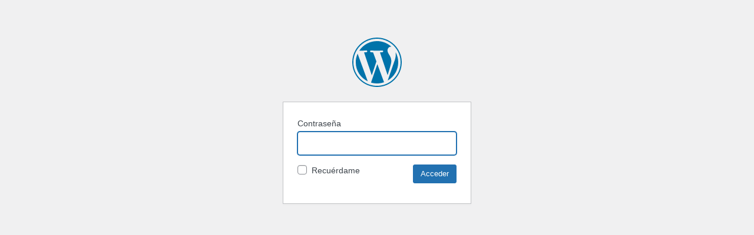

--- FILE ---
content_type: text/html; charset=UTF-8
request_url: https://dev.hods.eu/productos/botellon-pet-verde-turquesa-18-9-litros?password-protected=login&redirect_to=https%3A%2F%2Fdev.hods.eu%2Fproductos%2Fbotellon-pet-verde-turquesa-18-9-litros%2F
body_size: 1374
content:
<!DOCTYPE html>
<html xmlns="http://www.w3.org/1999/xhtml" lang="es-ES">
<head>

<meta http-equiv="Content-Type" content="text/html; charset=UTF-8" />
<title>HODS</title>

<link rel='stylesheet' id='dashicons-css' href='https://dev.hods.eu/wp-includes/css/dashicons.min.css?ver=6.2.8' type='text/css' media='all' />
<link rel='stylesheet' id='buttons-css' href='https://dev.hods.eu/wp-includes/css/buttons.min.css?ver=6.2.8' type='text/css' media='all' />
<link rel='stylesheet' id='forms-css' href='https://dev.hods.eu/wp-admin/css/forms.min.css?ver=6.2.8' type='text/css' media='all' />
<link rel='stylesheet' id='l10n-css' href='https://dev.hods.eu/wp-admin/css/l10n.min.css?ver=6.2.8' type='text/css' media='all' />
<link rel='stylesheet' id='login-css' href='https://dev.hods.eu/wp-admin/css/login.min.css?ver=6.2.8' type='text/css' media='all' />

<style media="screen">
#login_error, .login .message, #loginform { margin-bottom: 20px; }
.password-protected-text-below { display: inline-block; text-align: center; margin-top: 30px;}
.password-protected-text-above { text-align: center; margin-bottom: 10px;}
</style>

<meta name='robots' content='noindex, follow' />
		<meta name="viewport" content="width=device-width" />
		
</head>
<body class="login login-password-protected login-action-password-protected-login wp-core-ui">

<div id="login">
	<h1 id="password-protected-logo"><a href="https://dev.hods.eu/" title="HODS">HODS</a></h1>
		
	<form name="loginform" id="loginform" action="https://dev.hods.eu/productos/botellon-pet-verde-turquesa-18-9-litros?password-protected=login&#038;redirect_to=https%3A%2F%2Fdev.hods.eu%2Fproductos%2Fbotellon-pet-verde-turquesa-18-9-litros%2F" method="post">
				<p>
			<label for="password_protected_pass">Contraseña</label>
			<input type="password" name="password_protected_pwd" id="password_protected_pass" class="input" value="" size="20" tabindex="20" />
		</p>
							<p class="forgetmenot">
				<label for="password_protected_rememberme"><input name="password_protected_rememberme" type="checkbox" id="password_protected_rememberme" value="1" tabindex="90" /> Recuérdame</label>
			</p>
				
		<p class="submit">
			<input type="submit" name="wp-submit" id="wp-submit" class="button button-primary button-large" value="Acceder" tabindex="100" />
			<input type="hidden" name="password_protected_cookie_test" value="1" />
			<input type="hidden" name="password-protected" value="login" />
			<input type="hidden" name="redirect_to" value="https://dev.hods.eu/productos/botellon-pet-verde-turquesa-18-9-litros/" />
		</p>
				
	</form>

	
</div>

<script>
try{document.getElementById('password_protected_pass').focus();}catch(e){}
if(typeof wpOnload=='function')wpOnload();
</script>

<link rel='stylesheet' id='extendons-admin-template-css' href='https://dev.hods.eu/wp-content/plugins/extendons_woocommerce_360_rotate/admin/assets/css/extabcart_admin_style.css?ver=6.2.8' type='text/css' media='all' />
<link rel='stylesheet' id='Ext-Rotate360-360viewer-select2-css' href='https://dev.hods.eu/wp-content/plugins/extendons_woocommerce_360_rotate/admin/assets/css/select2.min.css?ver=6.2.8' type='text/css' media='all' />
<link rel='stylesheet' id='Ext-Rotate360-style-css' href='https://dev.hods.eu/wp-content/plugins/extendons_woocommerce_360_rotate/front/assets/css/style.css?ver=6.2.8' type='text/css' media='all' />
<link rel='stylesheet' id='Ext-Rotate360-360viewer-css' href='https://dev.hods.eu/wp-content/plugins/extendons_woocommerce_360_rotate/front/assets/css/360-Viewer.css?ver=6.2.8' type='text/css' media='all' />
<script type='text/javascript' src='https://dev.hods.eu/wp-includes/js/jquery/jquery.min.js?ver=3.6.4' id='jquery-core-js'></script>
<script type='text/javascript' src='https://dev.hods.eu/wp-includes/js/jquery/jquery-migrate.min.js?ver=3.4.0' id='jquery-migrate-js'></script>
<script type='text/javascript' src='https://dev.hods.eu/wp-includes/js/jquery/ui/core.min.js?ver=1.13.2' id='jquery-ui-core-js'></script>
<script type='text/javascript' src='https://dev.hods.eu/wp-includes/js/jquery/ui/tabs.min.js?ver=1.13.2' id='jquery-ui-tabs-js'></script>
<script type='text/javascript' src='https://dev.hods.eu/wp-content/plugins/extendons_woocommerce_360_rotate/admin/assets/js/select2.min.js?ver=6.2.8' id='Ext-Rotate360-360viewer-select2-js-js'></script>
<script type='text/javascript' id='Ext-Rotate360-360viewer-js-js-extra'>
/* <![CDATA[ */
var lightbox_setting = {"lightbox":"disabled","playmode":"enabled"};
/* ]]> */
</script>
<script type='text/javascript' src='https://dev.hods.eu/wp-content/plugins/extendons_woocommerce_360_rotate/front/assets/js/360-Viewer.js?ver=6.2.8' id='Ext-Rotate360-360viewer-js-js'></script>

<div class="clear"></div>


</body>
</html>
